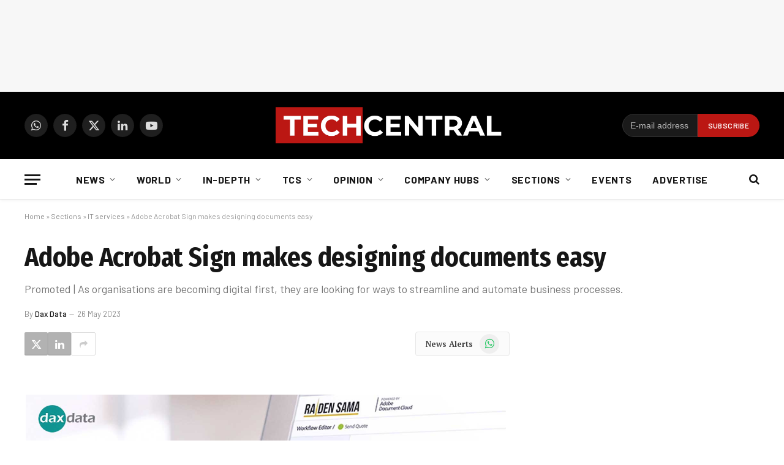

--- FILE ---
content_type: text/html; charset=utf-8
request_url: https://www.google.com/recaptcha/api2/aframe
body_size: 267
content:
<!DOCTYPE HTML><html><head><meta http-equiv="content-type" content="text/html; charset=UTF-8"></head><body><script nonce="Oqf7pZrzMre4EpYMDDj34g">/** Anti-fraud and anti-abuse applications only. See google.com/recaptcha */ try{var clients={'sodar':'https://pagead2.googlesyndication.com/pagead/sodar?'};window.addEventListener("message",function(a){try{if(a.source===window.parent){var b=JSON.parse(a.data);var c=clients[b['id']];if(c){var d=document.createElement('img');d.src=c+b['params']+'&rc='+(localStorage.getItem("rc::a")?sessionStorage.getItem("rc::b"):"");window.document.body.appendChild(d);sessionStorage.setItem("rc::e",parseInt(sessionStorage.getItem("rc::e")||0)+1);localStorage.setItem("rc::h",'1768466306004');}}}catch(b){}});window.parent.postMessage("_grecaptcha_ready", "*");}catch(b){}</script></body></html>